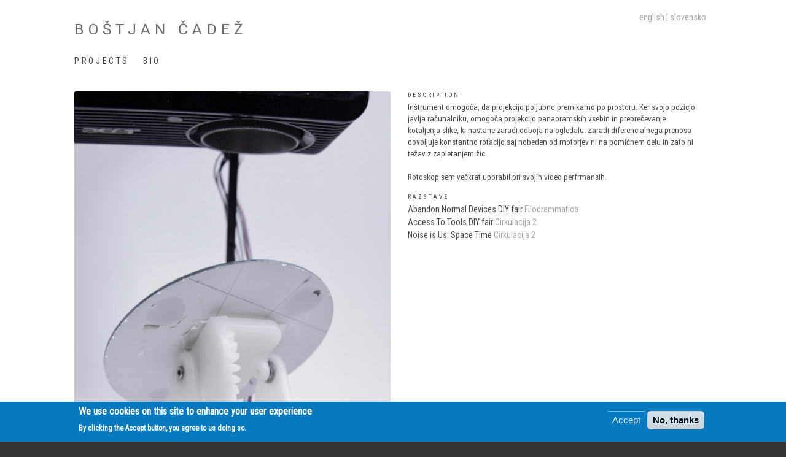

--- FILE ---
content_type: text/html; charset=UTF-8
request_url: https://www.bostjancadez.art/en/node/147
body_size: 6530
content:
<!DOCTYPE html>
<html lang="en" dir="ltr" prefix="content: http://purl.org/rss/1.0/modules/content/  dc: http://purl.org/dc/terms/  foaf: http://xmlns.com/foaf/0.1/  og: http://ogp.me/ns#  rdfs: http://www.w3.org/2000/01/rdf-schema#  schema: http://schema.org/  sioc: http://rdfs.org/sioc/ns#  sioct: http://rdfs.org/sioc/types#  skos: http://www.w3.org/2004/02/skos/core#  xsd: http://www.w3.org/2001/XMLSchema# " class="no-js adaptivetheme">
  <head>
    <link href="https://www.bostjancadez.art/themes/custom/portfiolio/images/touch-icons/Icon-60.png" rel="apple-touch-icon" sizes="60x60" /><link href="https://www.bostjancadez.art/themes/custom/portfiolio/images/touch-icons/Icon-76.png" rel="apple-touch-icon" sizes="76x76" /><link href="https://www.bostjancadez.art/themes/custom/portfiolio/images/touch-icons/Icon-60-2x.png" rel="apple-touch-icon" sizes="120x120" /><link href="https://www.bostjancadez.art/themes/custom/portfiolio/images/touch-icons/Icon-76-2x.png" rel="apple-touch-icon" sizes="152x152" /><link href="https://www.bostjancadez.art/themes/custom/portfiolio/images/touch-icons/Icon-60-3x.png" rel="apple-touch-icon" sizes="180x180" /><link href="https://www.bostjancadez.art/themes/custom/portfiolio/images/touch-icons/Icon-192x192.png" rel="icon" sizes="192x192" />
    <meta charset="utf-8" />
<noscript><style>form.antibot * :not(.antibot-message) { display: none !important; }</style>
</noscript><script async src="https://www.googletagmanager.com/gtag/js?id=UA-115941869-1"></script>
<script>window.dataLayer = window.dataLayer || [];function gtag(){dataLayer.push(arguments)};gtag("js", new Date());gtag("set", "developer_id.dMDhkMT", true);gtag("config", "UA-115941869-1", {"groups":"default","anonymize_ip":true,"page_placeholder":"PLACEHOLDER_page_path","allow_ad_personalization_signals":false});</script>
<meta name="Generator" content="Drupal 9 (https://www.drupal.org)" />
<meta name="MobileOptimized" content="width" />
<meta name="HandheldFriendly" content="true" />
<meta name="viewport" content="width=device-width, initial-scale=1.0" />
<style>div#sliding-popup, div#sliding-popup .eu-cookie-withdraw-banner, .eu-cookie-withdraw-tab {background: #0779bf} div#sliding-popup.eu-cookie-withdraw-wrapper { background: transparent; } #sliding-popup h1, #sliding-popup h2, #sliding-popup h3, #sliding-popup p, #sliding-popup label, #sliding-popup div, .eu-cookie-compliance-more-button, .eu-cookie-compliance-secondary-button, .eu-cookie-withdraw-tab { color: #ffffff;} .eu-cookie-withdraw-tab { border-color: #ffffff;}</style>
<link rel="alternate" hreflang="sl" href="https://www.bostjancadez.art/sl/rotoscope" />
<link rel="canonical" href="https://www.bostjancadez.art/sl/rotoscope" />
<link rel="shortlink" href="https://www.bostjancadez.art/sl/node/147" />

    <link rel="dns-prefetch" href="//cdnjs.cloudflare.com"><title>Boštjan Čadež | Počas pa z andahtjo</title>
    <link rel="stylesheet" media="all" href="/sites/default/files/css/css_sbmt6vM5WHvj-jkmF1AOVH5ale99mepipp4KIY4ID5U.css" />
<link rel="stylesheet" media="all" href="/sites/default/files/css/css_oWsK9aSwuYXqyn_GxR_Jhl85gBHN2Z8eG07vG2iejW4.css" />
<link rel="stylesheet" media="all" href="https://fonts.googleapis.com/css?family=Roboto|Roboto+Condensed|Roboto+Slab" />
<link rel="stylesheet" media="all" href="/sites/default/files/css/css_geoVRMZ13WuHiusRhYu5U9ZV2rg7WaIpA7mkM0Ag97E.css" />

    <script src="/core/assets/vendor/modernizr/modernizr.min.js?v=3.11.7"></script>
<script src="/core/misc/modernizr-additional-tests.js?v=3.11.7"></script>

  </head><body  class="layout-type--page-layout user-logged-out path-not-frontpage path-node path-en-node-147 page-node-type--work theme-name--portfiolio">
        <a href="#main-content" class="visually-hidden focusable skip-link">Skip to main content</a>
    
      <div class="dialog-off-canvas-main-canvas" data-off-canvas-main-canvas>
    
<div class="page js-layout">
  <div data-at-row="header" class="l-header l-row">
  
  <header class="l-pr page__row pr-header regions-multiple" role="banner" id="masthead">
    <div class="l-rw regions container pr-header__rw arc--2 hr--1-2" data-at-regions="">
      <div  data-at-region="1" class="l-r region pr-header__header-first" id="rid-header-first"><div id="block-portfiolio-branding" class="l-bl block block-branding block-config-provider--system block-plugin-id--system-branding-block has-name">
  <div class="block__inner block-branding__inner">

    <div class="block__content block-branding__content site-branding"><span class="site-branding__text"><strong class="site-branding__name"><a href="/en" title="Home" rel="home" class="site-branding__name-link">Boštjan Čadež</a></strong></span></div></div>
</div>
</div><div  data-at-region="2" class="l-r region pr-header__header-second" id="rid-header-second"><div class="language-switcher-language-url l-bl block block-config-provider--language block-plugin-id--language-block-language-interface" id="block-languageswitcher-2">
  <div class="block__inner">

    <div class="block__content"><a href="/en/node/147" class="en__link is-active" hreflang="en" data-drupal-link-system-path="node/147">English</a><a href="/sl/rotoscope" class="sl__link" hreflang="sl" data-drupal-link-system-path="node/147">slovensko</a></div></div>
</div>
</div>
    </div>
  </header>
  
</div>
<div data-at-row="navbar" class="l-navbar l-row">
  
  <div class="l-pr page__row pr-navbar" id="navbar">
    <div class="l-rw regions container pr-navbar__rw arc--1 hr--1" data-at-regions="">
      <div  data-at-region="1" class="l-r region pr-navbar__navbar" id="rid-navbar"><svg style="display:none;">
    <symbol id="rm-toggle__icon--open" viewBox="0 0 1792 1792" preserveAspectRatio="xMinYMid meet">
    <path class="rm-toggle__icon__path" d="M1664 1344v128q0 26-19 45t-45 19h-1408q-26 0-45-19t-19-45v-128q0-26 19-45t45-19h1408q26 0 45 19t19 45zm0-512v128q0 26-19 45t-45 19h-1408q-26 0-45-19t-19-45v-128q0-26 19-45t45-19h1408q26 0 45 19t19 45zm0-512v128q0 26-19 45t-45 19h-1408q-26 0-45-19t-19-45v-128q0-26 19-45t45-19h1408q26 0 45 19t19 45z"/>
  </symbol>
    <symbol id="rm-toggle__icon--close" viewBox="0 0 1792 1792" preserveAspectRatio="xMinYMid meet">
    <path class="rm-toggle__icon__path" d="M1490 1322q0 40-28 68l-136 136q-28 28-68 28t-68-28l-294-294-294 294q-28 28-68 28t-68-28l-136-136q-28-28-28-68t28-68l294-294-294-294q-28-28-28-68t28-68l136-136q28-28 68-28t68 28l294 294 294-294q28-28 68-28t68 28l136 136q28 28 28 68t-28 68l-294 294 294 294q28 28 28 68z"/>
  </symbol>
</svg>
<nav aria-labelledby="block-portfiolio-main-menu-menu" id="block-portfiolio-main-menu" class="l-bl rm-block rm-config-provider--system rm-plugin-id--system-menu-block-main js-hide">
  <div class="rm-block__inner">
    <div class="rm-toggle">
      <button class="rm-toggle__link un-button" role='button' aria-expanded="false">
                <svg class="rm-toggle__icon">
          <use id="rm-toggle__icon--use" xlink:href="#rm-toggle__icon--open"></use>
        </svg>
                <span class="rm-toggle__label" id="block-portfiolio-main-menu-menu">Main menu</span>
      </button>
    </div><div class="rm-block__content" id="rm-content">
        
    <ul class="menu odd menu-level-1 menu-name--main">      
                          
      
            <li class="menu__item menu__item-title--projects" id="menu-name--main__projects">

        <span class="menu__link--wrapper">
          <a href="/en/projects" class="menu__link" data-drupal-link-system-path="projects">Projects</a>
        </span>

        
      </li>      
                          
      
            <li class="menu__item menu__item-title--bio" id="menu-name--main__bio">

        <span class="menu__link--wrapper">
          <a href="/en/bio" class="menu__link" data-drupal-link-system-path="node/161">Bio</a>
        </span>

        
      </li></ul>
  

</div></div>
</nav>
</div>
    </div>
  </div>
  
</div>
<div data-at-row="highlighted" class="l-highlighted l-row">
  
  <div class="l-pr page__row pr-highlighted" id="highlighted">
    <div class="l-rw regions container pr-highlighted__rw arc--1 hr--1" data-at-regions="">
      <div  data-at-region="1" class="l-r region pr-highlighted__highlighted" id="rid-highlighted"><div class="l-bl block--messages" id="system-messages-block" data-drupal-messages><div data-drupal-messages-fallback class="hidden"></div></div></div>
    </div>
  </div>
  
</div>
<div data-at-row="main" class="l-main l-row">
  
  <div class="l-pr page__row pr-main" id="main-content">
    <div class="l-rw regions container pr-main__rw arc--1 hr--1" data-at-regions="">
      <div  data-at-region="1" data-at-block-count="3" class="l-r region pr-main__content" id="rid-content"><main id="block-portfiolio-content" class="l-bl block block-main-content" role="main">
  
  <article data-history-node-id="147" class="node node--type-work node--view-mode-full clearfix">
  
    

  <div>
      <div class="atl atl--layout-twocol layout layout--twocol">
    
          <div  class="layout__region layout__region--first">
        <div class="block-region-first"><div class="l-bl block block-config-provider--ctools-block block-plugin-id--entity-field-nodefield-image">
  <div class="block__inner">

    <div class="block__content"><div class="field field-node--field-image field-formatter-colorbox field-name-field-image field-type-image field-label-hidden has-multiple"><figure class="field-type-image__figure image-count-1"><div class="field-type-image__item">
        
<a href="https://www.bostjancadez.art/sites/default/files/2018-02/IMG_1730%202.jpg" aria-controls="colorbox" aria-label="{&quot;alt&quot;:&quot;&quot;}" role="button"  title="Rotoskop" data-colorbox-gallery="gallery-work-147-avoQHKo4BX4" class="colorbox" data-cbox-img-attrs="{&quot;alt&quot;:&quot;&quot;}"><img src="/sites/default/files/styles/480x1920/public/2018-02/IMG_1730%202.jpg?itok=ix4IupKH" width="520" height="882" alt="" loading="lazy" typeof="foaf:Image" class="image-style-_80x1920" />

</a>
</div>
    </figure><figure class="field-type-image__figure image-count-2"><div class="field-type-image__item">
        
<a href="https://www.bostjancadez.art/sites/default/files/2018-02/IMG_1728.png" aria-controls="colorbox" aria-label="{&quot;alt&quot;:&quot;&quot;}" role="button"  title="Rotoskop" data-colorbox-gallery="gallery-work-147-avoQHKo4BX4" class="colorbox" data-cbox-img-attrs="{&quot;alt&quot;:&quot;&quot;}"><img src="/sites/default/files/styles/480x1920/public/2018-02/IMG_1728.png?itok=tOUfXxdK" width="520" height="926" alt="" loading="lazy" typeof="foaf:Image" class="image-style-_80x1920" />

</a>
</div>
    </figure></div>
</div></div>
</div>
</div>
      </div>
    
          <div  class="layout__region layout__region--second">
        <div class="block-region-second"><div class="views-element-container l-bl block block-config-provider--views block-plugin-id--views-block-projecttitleblock-block-1">
  <div class="block__inner">

    <div class="block__content"><div class="element-container-wrapper"><div class="view view-projecttitleblock view-id-projecttitleblock view-display-id-block_1 js-view-dom-id-1fae1d1a1279257a63545a8d5a345ef01e597eb7f42b79f9af362c720ebb367b">
  
    
      
  
          </div>
</div>
</div></div>
</div>
<div class="l-bl block block-config-provider--ctools-block block-plugin-id--entity-field-nodefield-opis">
  <div class="block__inner">

    <div class="block__content"><div class="clearfix text-formatted field field-node--field-opis field-formatter-text-default field-name-field-opis field-type-text-with-summary field-label-above has-single"><h3 class="field__label">Description</h3><div class="field__items"><div class="field__item"><p>Inštrument omogoča, da projekcijo poljubno premikamo po prostoru. Ker svojo pozicjo javlja računalniku, omogoča projekcijo panaoramskih vsebin in preprečevanje kotaljenja slike, ki nastane zaradi odboja na ogledalu. Zaradi diferencialnega prenosa dovoljuje konstantno rotacijo saj nobeden od motorjev ni na pomičnem delu in zato ni težav z zapletanjem žic.</p>

<p>Rotoskop sem večkrat uporabil pri svojih video perfrmansih.</p></div></div>
</div>
</div></div>
</div>
<div class="views-element-container l-bl block-views-css-class--exhibitions_view block block-config-provider--views block-plugin-id--views-block-razstavljeno-block-1 has-title" role="region" aria-labelledby="-title">
  <div class="block__inner">

    <h2  class="block__title" id="-title"><span>Razstave</span></h2><div class="block__content"><div class="element-container-wrapper"><div class="exhibitions-view view view-razstavljeno view-id-razstavljeno view-display-id-block_1 js-view-dom-id-0a776a6172e23697c3116ae813e192a36d9dba5fb0046b567a8c4f4c119219be">
  
    
      
      <div class="view-content view-rows">
          <div class="views-row">
    <span class="views-field views-field-title"><span class="field-content event-title">Abandon Normal Devices DIY fair</span></span> <span class="views-field views-field-field-venu"><span class="field-content event-location">Filodrammatica</span></span>
  </div>
    <div class="views-row">
    <span class="views-field views-field-title"><span class="field-content event-title">Access To Tools DIY fair</span></span> <span class="views-field views-field-field-venu"><span class="field-content event-location">Cirkulacija 2</span></span>
  </div>
    <div class="views-row">
    <span class="views-field views-field-title"><span class="field-content event-title">Noise is Us: Space Time</span></span> <span class="views-field views-field-field-venu"><span class="field-content event-location">Cirkulacija 2</span></span>
  </div>

    </div>
  
          </div>
</div>
</div></div>
</div>
</div>
      </div>
    
      </div>

  </div>
</article>

  
</main>
</div>
    </div>
  </div>
  
</div>
<div data-at-row="subfeatures" class="l-subfeatures l-row">
  
  <div class="l-pr page__row pr-subfeatures" id="sub-features">
    <div class="l-rw regions container pr-subfeatures__rw arc--1 hr--1" data-at-regions="">
      
    </div>
  </div>
  
</div>

  
</div>

  </div>

    
    <script type="application/json" data-drupal-selector="drupal-settings-json">{"path":{"baseUrl":"\/","scriptPath":null,"pathPrefix":"en\/","currentPath":"node\/147","currentPathIsAdmin":false,"isFront":false,"currentLanguage":"en"},"pluralDelimiter":"\u0003","suppressDeprecationErrors":true,"ajaxPageState":{"theme":"portfiolio","libraries":"at_core\/at.breakpoints,at_core\/at.responsivemenus,at_core\/at.settings,colorbox\/colorbox,colorbox\/plain,eu_cookie_compliance\/eu_cookie_compliance_default,google_analytics\/google_analytics,layout_discovery\/twocol,portfiolio\/base,portfiolio\/ckeditor,portfiolio\/color,portfiolio\/comment,portfiolio\/contact,portfiolio\/custom_css_file,portfiolio\/fontfaceobserver,portfiolio\/fonts,portfiolio\/google_fonts,portfiolio\/image_styles,portfiolio\/jquery_ui,portfiolio\/language,portfiolio\/mobile_blocks,portfiolio\/portfiolio.layout.page,portfiolio\/responsive_menus,portfiolio\/responsive_menus_horizontal,portfiolio\/search,portfiolio\/shortcodes_whitespace,portfiolio\/taxonomy,portfiolio\/title_styles,system\/base,views\/views.module"},"google_analytics":{"account":"UA-115941869-1","trackOutbound":true,"trackMailto":true,"trackTel":true,"trackDownload":true,"trackDownloadExtensions":"7z|aac|arc|arj|asf|asx|avi|bin|csv|doc(x|m)?|dot(x|m)?|exe|flv|gif|gz|gzip|hqx|jar|jpe?g|js|mp(2|3|4|e?g)|mov(ie)?|msi|msp|pdf|phps|png|ppt(x|m)?|pot(x|m)?|pps(x|m)?|ppam|sld(x|m)?|thmx|qtm?|ra(m|r)?|sea|sit|tar|tgz|torrent|txt|wav|wma|wmv|wpd|xls(x|m|b)?|xlt(x|m)|xlam|xml|z|zip","trackColorbox":true},"eu_cookie_compliance":{"cookie_policy_version":"1.0.0","popup_enabled":true,"popup_agreed_enabled":false,"popup_hide_agreed":false,"popup_clicking_confirmation":false,"popup_scrolling_confirmation":false,"popup_html_info":"\u003Cdiv aria-labelledby=\u0022popup-text\u0022  class=\u0022eu-cookie-compliance-banner eu-cookie-compliance-banner-info eu-cookie-compliance-banner--opt-in\u0022\u003E\n  \u003Cdiv class=\u0022popup-content info eu-cookie-compliance-content\u0022\u003E\n        \u003Cdiv id=\u0022popup-text\u0022 class=\u0022eu-cookie-compliance-message\u0022 role=\u0022document\u0022\u003E\n      \u003Ch2\u003EWe use cookies on this site to enhance your user experience\u003C\/h2\u003E\n\u003Cp\u003EBy clicking the Accept button, you agree to us doing so.\u003C\/p\u003E\n\n          \u003C\/div\u003E\n\n    \n    \u003Cdiv id=\u0022popup-buttons\u0022 class=\u0022eu-cookie-compliance-buttons\u0022\u003E\n            \u003Cbutton type=\u0022button\u0022 class=\u0022agree-button eu-cookie-compliance-secondary-button\u0022\u003EAccept\u003C\/button\u003E\n              \u003Cbutton type=\u0022button\u0022 class=\u0022decline-button eu-cookie-compliance-default-button\u0022\u003ENo, thanks\u003C\/button\u003E\n          \u003C\/div\u003E\n  \u003C\/div\u003E\n\u003C\/div\u003E","use_mobile_message":false,"mobile_popup_html_info":"\u003Cdiv aria-labelledby=\u0022popup-text\u0022  class=\u0022eu-cookie-compliance-banner eu-cookie-compliance-banner-info eu-cookie-compliance-banner--opt-in\u0022\u003E\n  \u003Cdiv class=\u0022popup-content info eu-cookie-compliance-content\u0022\u003E\n        \u003Cdiv id=\u0022popup-text\u0022 class=\u0022eu-cookie-compliance-message\u0022 role=\u0022document\u0022\u003E\n      \u003Ch2\u003EWe use cookies on this site to enhance your user experience\u003C\/h2\u003E\n\u003Cp\u003EBy tapping the Accept button, you agree to us doing so.\u003C\/p\u003E\n\n          \u003C\/div\u003E\n\n    \n    \u003Cdiv id=\u0022popup-buttons\u0022 class=\u0022eu-cookie-compliance-buttons\u0022\u003E\n            \u003Cbutton type=\u0022button\u0022 class=\u0022agree-button eu-cookie-compliance-secondary-button\u0022\u003EAccept\u003C\/button\u003E\n              \u003Cbutton type=\u0022button\u0022 class=\u0022decline-button eu-cookie-compliance-default-button\u0022\u003ENo, thanks\u003C\/button\u003E\n          \u003C\/div\u003E\n  \u003C\/div\u003E\n\u003C\/div\u003E","mobile_breakpoint":768,"popup_html_agreed":false,"popup_use_bare_css":false,"popup_height":"auto","popup_width":"100%","popup_delay":1000,"popup_link":"\/en","popup_link_new_window":false,"popup_position":false,"fixed_top_position":true,"popup_language":"en","store_consent":false,"better_support_for_screen_readers":false,"cookie_name":"","reload_page":false,"domain":"","domain_all_sites":false,"popup_eu_only":false,"popup_eu_only_js":false,"cookie_lifetime":100,"cookie_session":0,"set_cookie_session_zero_on_disagree":0,"disagree_do_not_show_popup":false,"method":"opt_in","automatic_cookies_removal":true,"allowed_cookies":"","withdraw_markup":"\u003Cbutton type=\u0022button\u0022 class=\u0022eu-cookie-withdraw-tab\u0022\u003EPrivacy settings\u003C\/button\u003E\n\u003Cdiv aria-labelledby=\u0022popup-text\u0022 class=\u0022eu-cookie-withdraw-banner\u0022\u003E\n  \u003Cdiv class=\u0022popup-content info eu-cookie-compliance-content\u0022\u003E\n    \u003Cdiv id=\u0022popup-text\u0022 class=\u0022eu-cookie-compliance-message\u0022 role=\u0022document\u0022\u003E\n      \u003Ch2\u003EWe use cookies on this site to enhance your user experience\u003C\/h2\u003E\n\u003Cp\u003EYou have given your consent for us to set cookies.\u003C\/p\u003E\n\n    \u003C\/div\u003E\n    \u003Cdiv id=\u0022popup-buttons\u0022 class=\u0022eu-cookie-compliance-buttons\u0022\u003E\n      \u003Cbutton type=\u0022button\u0022 class=\u0022eu-cookie-withdraw-button \u0022\u003EWithdraw consent\u003C\/button\u003E\n    \u003C\/div\u003E\n  \u003C\/div\u003E\n\u003C\/div\u003E","withdraw_enabled":false,"reload_options":0,"reload_routes_list":"","withdraw_button_on_info_popup":false,"cookie_categories":[],"cookie_categories_details":[],"enable_save_preferences_button":true,"cookie_value_disagreed":"0","cookie_value_agreed_show_thank_you":"1","cookie_value_agreed":"2","containing_element":"body","settings_tab_enabled":false,"olivero_primary_button_classes":"","olivero_secondary_button_classes":"","close_button_action":"close_banner","open_by_default":true,"modules_allow_popup":true,"hide_the_banner":false,"geoip_match":true},"portfiolio":{"at_responsivemenus":{"bp":"all and (max-width: 75em)","default":"ms-horizontal","responsive":"ms-horizontal","acd":{"acd_load":false}},"at_breakpoints":{"at_core_simple_wide":{"breakpoint":"wide","mediaquery":"all and (min-width: 60.0625em)"},"at_core_simple_tablet-isolate":{"breakpoint":"tablet-isolate","mediaquery":"all and (min-width: 45.0625em) and (max-width: 60em)"},"at_core_simple_mobile":{"breakpoint":"mobile","mediaquery":"all and (max-width: 45em)"}}},"colorbox":{"transition":"elastic","speed":350,"opacity":0.85,"slideshow":false,"slideshowAuto":true,"slideshowSpeed":2500,"slideshowStart":"start slideshow","slideshowStop":"stop slideshow","current":"{current} of {total}","previous":"\u00ab Prev","next":"Next \u00bb","close":"Close","overlayClose":true,"returnFocus":true,"maxWidth":"98%","maxHeight":"98%","initialWidth":"300","initialHeight":"250","fixed":true,"scrolling":true,"mobiledetect":true,"mobiledevicewidth":"480px"},"user":{"uid":0,"permissionsHash":"0e77ce05ec759c8a2b264f0ffec4b7842bab9f85fba050cbc02df9c93b512427"}}</script>
<script src="/sites/default/files/js/js_Kl2XxL8-vefDkScy-VJsChPT4LHMYordVEZqkExYZE8.js"></script>
<script src="/modules/contrib/eu_cookie_compliance/js/eu_cookie_compliance.min.js?v=9.5.9" defer></script>
<script src="https://cdnjs.cloudflare.com/ajax/libs/fontfaceobserver/2.1.0/fontfaceobserver.js"></script>
<script src="/sites/default/files/js/js_Zb-KvjwD-Mx_jm4YzA9d9pcQQOzZWa_KvTF40k1vsGA.js"></script>
<script src="https://cdnjs.cloudflare.com/ajax/libs/enquire.js/2.1.6/enquire.min.js"></script>
<script src="/sites/default/files/js/js_6hvPA4PnDkUELeqBpJ6PzOB-aZd3NdVJ15BoxQAvhh8.js"></script>

  </body>
</html>
